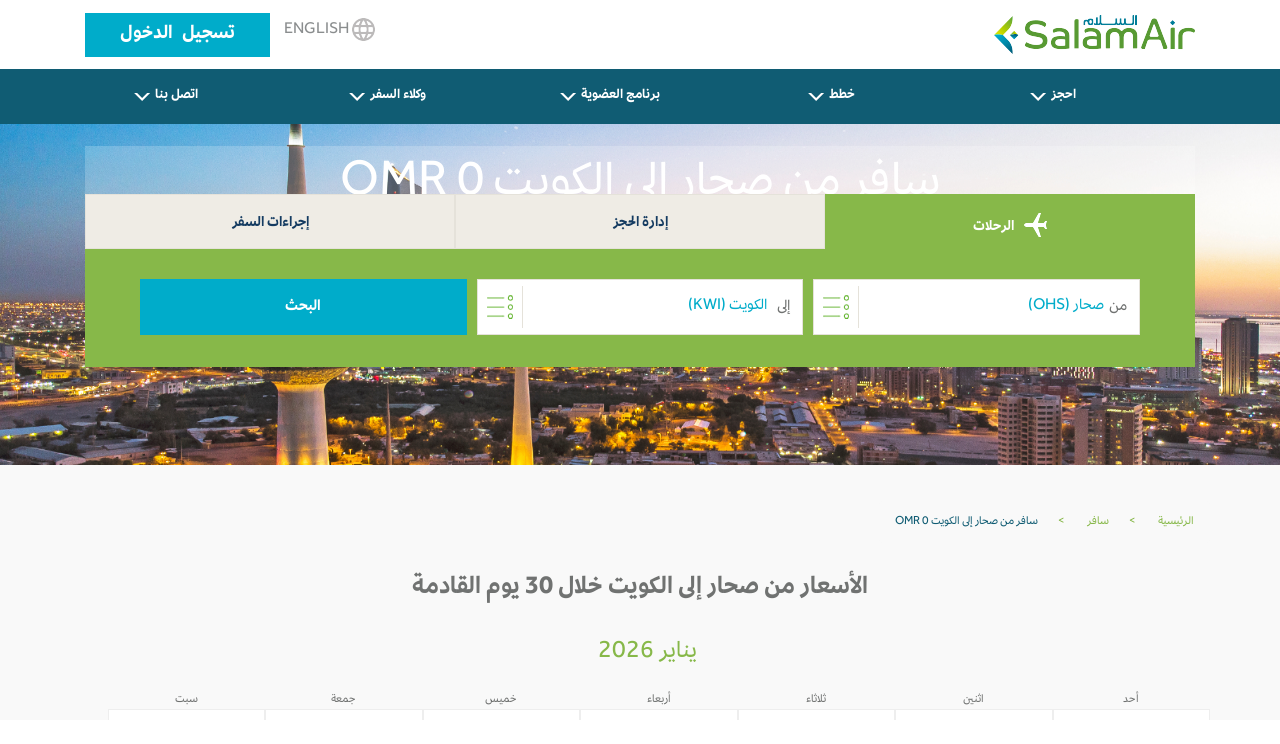

--- FILE ---
content_type: text/html; charset=utf-8
request_url: https://www.salamair.com/ar/flights/flights-from-suhar-to-kuwait
body_size: 14271
content:

<!DOCTYPE html>
<!--Opening HTML tag-->
<html lang="ar" dir="rtl">

<head>
<script src="/media/plg_n3tcookieconsent/js/n3tconsentmanager.min.js?16950e6cbc7f67c47f52950284d29799"></script>
<script>					  initN3tConsentManager({
	      cookie_name: "n3t_cc",
	      	      cookies: [{"name":"from_destination","is_regex":false,"category":"unknown","required":false},{"name":"_schn1","is_regex":false,"category":"unknown","required":false},{"name":"_screload","is_regex":false,"category":"unknown","required":false},{"name":"_ScCbts","is_regex":false,"category":"unknown","required":false},{"name":"_ga","is_regex":false,"category":"analytics","required":false},{"name":"_gid","is_regex":false,"category":"analytics","required":false},{"name":"^_ga_","is_regex":true,"category":"analytics","required":false},{"name":"_gcl_au","is_regex":false,"category":"marketing","required":false},{"name":"_fbp","is_regex":false,"category":"marketing","required":false},{"name":"_scid_r","is_regex":false,"category":"marketing","required":false},{"name":"_scid","is_regex":false,"category":"marketing","required":false},{"name":"_hjTLDTest","is_regex":false,"category":"functional","required":true},{"name":"^_hjSessionUser_","is_regex":true,"category":"functional","required":true},{"name":"n3t_cc","is_regex":false,"category":"functional","required":true},{"name":"^_hjSession_","is_regex":true,"category":"functional","required":true}],
    options: {"cookie_expiration":30,"use_rfc_cookie":true,"force_consent":true,"current_lang":"default","autoclear_cookies":true,"remove_cookie_tables":true,"hide_from_bots":true,"gui_options":{"consent_modal":{"layout":"box","position":"bottom right","transition":"slide","swap_buttons":true},"settings_modal":{"layout":"bar","position":"right","transition":"slide"}},"languages":{"default":{"consent_modal":{"title":"We use cookies","description":"This website uses essential cookies to ensure its proper operation and tracking cookies to understand how you interact with it. The latter will be set only upon approval. <br\/><a aria-label='Customize settings' class='cc-link' data-cc='c-settings'>Customize settings<\/a>","revision_message":"<br\/><br\/>Sorry to bother you again, but our terms have changed.","primary_btn":{"text":"Accept all","role":"accept_all"}},"settings_modal":{"title":"Cookie preferences","save_settings_btn":"Save settings","accept_all_btn":"Accept all","close_btn_label":"Close","cookie_table_headers":[{"name":"Name"},{"description":"Description"}],"blocks":[{"title":"Analytical cookies","description":"These cookies collect information about how you use the website, which pages you visited and which links you clicked on. All of the data is anonymized and cannot be used to identify you.","toggle":{"value":"analytics","enabled":false,"readonly":false},"cookie_table":[{"name":"_ga","description":"ID used to identify users","is_regex":false},{"name":"_gid","description":"ID used to identify users for 24 hours after last activity","is_regex":false},{"name":"^_ga_","description":"ID used to identify users","is_regex":true}]},{"title":"Marketing cookies","description":"These cookies are used to make advertising messages more relevant to you. They prevent the same ad from continuously reappearing, ensure that ads are properly displayed for advertisers, and in some cases select advertisements that are based on your interests.","toggle":{"value":"marketing","enabled":false,"readonly":false},"cookie_table":[{"name":"_gcl_au","description":"Used by Google AdSense for experimenting with advertisement efficiency across websites using their services.","is_regex":false},{"name":"_fbp","description":"Used by Facebook to deliver a series of advertisement products such as real time bidding from third party advertisers","is_regex":false},{"name":"_scid_r","description":"Sets a unique ID for the visitor, that allows third party advertisers to target the visitor with relevant advertisement. This pairing service is provided by third party advertisement hubs, which facilitates real-time bidding for advertisers.","is_regex":false},{"name":"_scid","description":"Used to help identify a visitor.","is_regex":false}]},{"title":"Strictly necessary cookies","description":"These cookies are essential for the proper functioning of this website. Without these cookies, this website would not work properly.","toggle":{"value":"functional","enabled":true,"readonly":true},"cookie_table":[{"name":"_hjTLDTest","description":"When the Hotjar script executes we try to determine the most generic cookie path we should use, instead of the page hostname. This is done so that cookies can be shared across subdomains (where applicable). To determine this, we try to store the _hjTLDTest cookie for different URL substring alternatives until it fails. After this check, the cookie is removed.","is_regex":false},{"name":"^_hjSessionUser_","description":"Hotjar cookie that is set when a user first lands on a page with the Hotjar script. It is used to persist the Hotjar User ID, unique to that site on the browser. This ensures that behavior in subsequent visits to the same site will be attributed to the same user ID.","is_regex":true},{"name":"n3t_cc","description":"This cookie holds user cookies consent info.","is_regex":false},{"name":"^_hjSession_","description":"A cookie that holds the current session data. This ensues that subsequent requests within the session window will be attributed to the same Hotjar session.","is_regex":true}]}]}}}},
    unknown_cookies: "settings",
	  	      log_user_preferences_url: "\/ar\/component\/ajax\/?group=system&format=json&plugin=N3tCookieConsentLogConsent",
	    });
</script>

	        <!-- Google Analytics -->
        <script>
            (function(i,s,o,g,r,a,m){i['GoogleAnalyticsObject']=r;i[r]=i[r]||function(){
                (i[r].q=i[r].q||[]).push(arguments)},i[r].l=1*new Date();a=s.createElement(o),
                m=s.getElementsByTagName(o)[0];a.async=1;a.src=g;m.parentNode.insertBefore(a,m)
            })(window,document,'script','//www.google-analytics.com/analytics.js','ga');

            ga('create', '', 'auto');
            ga('create', '', {'name':'b'});
            ga('send', 'pageview');
            ga('b.send', 'pageview');
        </script>
        <!-- End Google Analytics -->
			        <!-- Google Tag Manager -->
        <script>(function(w,d,s,l,i){w[l]=w[l]||[];w[l].push({'gtm.start':
                    new Date().getTime(),event:'gtm.js'});var f=d.getElementsByTagName(s)[0],
                j=d.createElement(s),dl=l!='dataLayer'?'&l='+l:'';j.async=true;j.src=
                'https://www.googletagmanager.com/gtm.js?id='+i+dl;f.parentNode.insertBefore(j,f);
            })(window,document,'script','dataLayer','GTM-N6WCRKB');</script>
        <!-- End Google Tag Manager -->
		    <meta charset="UTF-8" />
    <meta name="author" content="Salamair">
    <meta name="viewport" content="width=device-width, initial-scale=1.0">
	        <!-- Start SmartBanner configuration -->
        <meta name="smartbanner:title" content="Salamair App">
        <meta name="smartbanner:author" content="Salamair">
        <meta name="smartbanner:price" content="FREE">
        <meta name="smartbanner:price-suffix-apple" content=" - On the App Store">
        <meta name="smartbanner:price-suffix-google" content=" - In Google Play">
        <meta name="smartbanner:icon-apple" content="https://salamair.com/images/favicon-32x32-ios.png">
        <meta name="smartbanner:icon-google" content="https://salamair.com/images/favicon-32x32-android.png">
        <meta name="smartbanner:button" content="View">
        <meta name="smartbanner:button-url-apple" content="https://apps.apple.com/us/app/salamair/id1479817103">
        <meta name="smartbanner:button-url-google" content="https://play.google.com/store/apps/details?id=com.salamair.salamairandroidapp">
        <meta name="smartbanner:enabled-platforms" content="android,ios">
        <meta name="smartbanner:close-label" content="Close this banner">
        <!-- End SmartBanner configuration -->
		    <meta http-equiv="X-UA-Compatible" content="ie=edge" />
			    <title>صحار (OHS) إلى الكويت (KWI) رحلات OMR 0</title>		    <meta name="description" content=" رحلات من صحار إلى الكويت باسعار تبدأ من OMR 0 رحلات من صحار إلى الكويت احجز تذكرتك الان على طيران السلام " />		    <meta name="robots" content="index, follow"/>            <link rel="canonical" href="https://www.salamair.com/ar/flights/flights-from-suhar-to-kuwait">
            <link rel="alternate" hrefLang="en" href="https://www.salamair.com/en/flights/flights-from-suhar-to-kuwait"/>
            <link rel="alternate" hrefLang="ar" href="https://www.salamair.com/ar/flights/flights-from-suhar-to-kuwait"/>
			
	    <meta property="og:type" content="website" />
	            <meta property="og:title" content="صحار (OHS) إلى الكويت (KWI) رحلات OMR 0"/>
            <meta property="og:description" content="Best Fares from صحار (OHS) To الكويت (KWI) Flights from OMR 0"/>
			<meta name="twitter:image" content="https://www.salamair.com/images/logo.jpg"><meta property="og:image" content="https://www.salamair.com/images/logo.jpg"><meta property="og:image:width" content="222"><meta property="og:image:height" content="91">	        <meta property="og:url" content="https://www.salamair.com/ar/flights/flights-from-suhar-to-kuwait">
            <meta property="og:site_name" content="salamair.com"/>
    <meta property="og:locale" content="ar-aa" />
    <meta property="fb:admins" content="salamair.com"/>

    <meta name="twitter:card" content="summary_large_image"/>
	        <meta name="twitter:title" content="صحار (OHS) إلى الكويت (KWI) رحلات OMR 0"/>
        <meta name="twitter:description" content="Best Fares from صحار (OHS) To الكويت (KWI) Flights from OMR 0"/>
        	<meta name="twitter:image" content="https://www.salamair.com/images/logo.jpg">    <meta name="twitter:site" content="@SalamAir"/>
    <meta name="twitter:creator" content="@SalamAir"/>

    <meta http-equiv="content-language" content="ar"/>

	        <meta name="google-site-verification" content="t4rB_E4uCXxmVSzMljFxv7LaMR4YGTliOlmtr-4G53U" />
		    <script src="https://ajax.googleapis.com/ajax/libs/jquery/1.12.4/jquery.min.js"></script>
    <meta http-equiv="content-type" content="text/html; charset=utf-8" />
	<meta name="author" content="LOO Admin" />
	<link href="/templates/salamair/favicon.ico" rel="shortcut icon" type="image/vnd.microsoft.icon" />
	<link href="/media/mod_languages/css/template.css?16950e6cbc7f67c47f52950284d29799" rel="stylesheet" type="text/css" />
	<link href="/media/plg_n3tcookieconsent/css/n3tconsentmanager.min.css?16950e6cbc7f67c47f52950284d29799" rel="stylesheet" type="text/css" />
	<style type="text/css">
:root {
    --cc-overlay-bg: rgba(0, 0, 0, 0.65);
  }

	</style>
	<script src="/media/plg_n3tcookieconsent/js/cookieconsent.min.js?16950e6cbc7f67c47f52950284d29799" defer="defer" type="text/javascript"></script>
	<script src="/libraries/quix/assets/js/wow.js" type="text/javascript"></script>
	<script type="text/javascript">
new WOW().init();
	</script>

			
    <link href="/templates/salamair/favicon.ico" rel="shortcut icon" type="image/vnd.microsoft.icon" />

		
	
    <!-- Header Scripts -->
    <script>
				        var cmsIBEurl = 'https://booking.salamair.com/ar/search?';
        var JSONAPI = '0';
        var cmsAPIcall = 'https://api.salamair.com/api/resources/routes';
        var cmsJSONcallAR = '/images/json/com_compact_search/routes/ar_routes.json';
        var cmsJSONcallEN = '/images/json/com_compact_search/routes/en_routes.json';
        var cmsAPIcallsession = 'https://api.salamair.com/api/session';
        var cstab1originDefault = '';
        var cstab1destinationDefault = '';
        var cultureRoutes = 'ar-OM';
    </script>

    <link rel="stylesheet" href="/templates/salamair/assets/css/libs.css" type="text/css" />
    <link rel="stylesheet" href="/templates/salamair/assets/css/common.css" type="text/css" />
    <link rel="stylesheet" href="/templates/salamair/assets/css/jquery.smartbanner.css" type="text/css" />
    <link rel="stylesheet" href="/templates/salamair/assets/css/breaking-news-ticker.min.css" type="text/css" />
    <link rel="stylesheet" href="/templates/salamair/assets/css/custom.css" type="text/css" />
    <link rel="stylesheet" href="/templates/salamair/assets/css/select2.min.css" type="text/css" />
    <script defer src="/templates/salamair/assets/js/jquery.smartbanner.js?3"></script>
</head>
<body class="arabic aliasmenu-flights">
    <!-- Google Tag Manager (noscript) -->
    <noscript><iframe src="https://www.googletagmanager.com/ns.html?id=GTM-N6WCRKB"
                      height="0" width="0" style="display:none;visibility:hidden"></iframe></noscript>
    <!-- End Google Tag Manager (noscript) -->

<header>
        <div class="container">
        <div class="row">
            <div class="col-4">
                                <a href="/ar/"><span class="icon logo-main"></span></a>
                <h1>SalamAir</h1>
            </div>
            <div class="col-8 btns-container d-none d-md-block">
                                                    
									<a class="btn btn-lang" href="/en/flights"><span class="icon globe"></span>
							English						</a>
			

                                                    <a class="btn btn-login" style="word-spacing: 5px; text-transform: none; font-size: 20px; line-height: 44px; padding: 0 35px; height: auto;" href="https://booking.salamair.com/en/member" target="_blank" rel="noopener noreferrer">تسجيل الدخول</a>
                            </div>
            <div class="col-8 btns-container d-block d-md-none">
                                    
									<a class="btn btn-lang" href="/en/flights"><span class="icon globe"></span>
							English						</a>
			

                                <div class="menu-toggle">
                    <input type="checkbox" id="mNav" autocomplete="off">
                    <label for="mNav" class="btn-menu"><span></span></label>
                </div>
            </div>
        </div>
    </div>
</header>
    <nav class="d-none d-md-block">
	<div class="container">
		<ul class="list-inline row  mod-list">
			<li class="item-287 deeper parent nav-item list-inline-item col"><a class="btn" href="#" >احجز<span class="chevron-arrow"></span></a><ul class="sub-nav list-unstyled"><li class="item-288"><a href="https://booking.salamair.com/en/search" >احجز رحلتك<span class="chevron-arrow"></span></a></li><li class="item-304"><a href="/ar/book/select-a-seat" > اختر مقعدك</a></li><li class="item-718"><a href="/ar/book/book-extra-seat" >احجز مقعد إضافي</a></li><li class="item-289"><a href="/ar/book/book-meal" >اختر وجبتك</a></li><li class="item-290"><a href="/ar/book/book-baggage" >امتعة إضافية</a></li><li class="item-728"><a href="/ar/book/travel-insurance" >تأمين السفر </a></li><li class="item-984"><a href="/ar/book/express-bag" >حقيبة إكسبريس</a></li><li class="item-983"><a href="/ar/book/priority" >خدمة الأولوية</a></li><li class="item-982"><a href="/ar/book/online-check-in" >بيانات تسجيل الوصول</a></li><li class="item-1002"><a href="/ar/book/hold-fare" >حفظ الحجز</a></li><li class="item-1009"><a href="https://www.booking.com/index.html?aid=1212416&amp;label=hp_navtab" target="_blank" >احجز فندقً<span class="chevron-arrow"></span></a></li><li class="item-1010"><a href="https://www.booking.com/cars/index.html?aid=1212416&amp;label=pagenavtab" target="_blank" >استئجار سيارة<span class="chevron-arrow"></span></a></li><li class="item-1016"><a href="/ar/book/whatsapp-service" >خدمة الواتساب</a></li><li class="item-1066"><a href="/ar/book/lounge-service" >خدمة الصالة</a></li></ul></li><li class="item-294 deeper parent nav-item list-inline-item col"><a class="btn" href="#" >خطط<span class="chevron-arrow"></span></a><ul class="sub-nav list-unstyled"><li class="item-303"><a href="/ar/plan/our-destinations" >وُجهاتنا</a></li><li class="item-295"><a href="/ar/plan/our-network" >شبكتنا</a></li><li class="item-296"><a href="/ar/plan/baggage-information" >معلومات الأمتعة</a></li><li class="item-815"><a href="/ar/plan/dangerous-goods" >المواد المحظورة</a></li><li class="item-298"><a href="/ar/plan/payment-options" >خيارات الدفع</a></li><li class="item-299"><a href="/ar/plan/special-services" >خدمات خاصة</a></li><li class="item-300"><a href="/ar/plan/airport-information" >معلومات المطار</a></li><li class="item-981"><a href="/ar/plan/fares-bundles" >الأسعار والباقات</a></li><li class="item-465"><a href="/ar/plan/flight-schedule" >جدول الرحلات</a></li><li class="item-1023"><a href="/ar/plan/hotel-stays" >الفنادق</a></li></ul></li><li class="item-302 deeper parent nav-item list-inline-item col"><a class="btn" href="#" >برنامج العضوية<span class="chevron-arrow"></span></a><ul class="sub-nav list-unstyled"><li class="item-1054"><a href="https://movemore.salamair.com/ar-om/ov/subscriptions" target="_blank" >برنامج العضوية<span class="chevron-arrow"></span></a></li></ul></li><li class="item-324 deeper parent nav-item list-inline-item col"><a class="btn" href="#" >وكلاء السفر<span class="chevron-arrow"></span></a><ul class="sub-nav list-unstyled"><li class="item-327"><a href="https://booking.salamair.com/agent" >وكلاء السفر<span class="chevron-arrow"></span></a></li><li class="item-1032"><a href="/ar/subscribe/gds-booking-policy-guidelines" >إرشادات وسياسة الحجز عبر نظام التوزيع العالمي</a></li></ul></li><li class="item-318 deeper parent nav-item list-inline-item col"><a class="btn" href="#" >اتصل بنا<span class="chevron-arrow"></span></a><ul class="sub-nav list-unstyled"><li class="item-321"><a href="/ar/contact-us/feedback" >الملاحظات</a></li><li class="item-319"><a href="/ar/contact-us/call-centre" >مركز الاتصال</a></li><li class="item-322"><a href="/ar/contact-us/faq" >الأسئلة الشائعة</a></li><li class="item-675"><a href="/ar/contact-us/advertise-with-us" >أعلن معنا</a></li><li class="item-720"><a href="/ar/contact-us/charter-flights" >الرحلات المستأجرة</a></li></ul></li>		</ul>
	</div>
</nav>


<script>
    var cstab1originDefault = 'OHS';
    var cstab1destinationDefault = 'KWI';
</script>
<div id="content" class="internal-search">
    <div class="hero d-none d-md-block internal-banner">
        <div class="banner-container">
            <img src="/images/DestBanners2025/Kuwait.png" alt="Internal Image" />
        </div>
    </div>
    <div class="d-none d-md-block text-internal-banner">
        <div style="background-color: rgba(255, 255, 255, 0.2);padding-top: 10px;padding-bottom: 10px;width: 100%;max-width: 1110px;" class="container">

			            <h1>سافر من صحار إلى الكويت OMR 0</h1>
        </div>
    </div>
	        <div class="container search">
            <div class="tabs d-md-block tabs-salam">
                <div class="row">
											                            <div class="col active cstab1">
                                <a onclick="ga('send', 'event', 'Booking Compact Search', 'Booking Compact Search Tabs Clicks', 'Tab الرحلات');" href="#flights" class="tab-nav-salam"><span class="icon plane"></span>
									الرحلات                                </a>
                            </div>
																						                            <div class="col cstab2">
                                <a onclick="ga('send', 'event', 'Booking Compact Search', 'Booking Compact Search Tabs Clicks', 'Tab إدارة الحجز');" href="#mmb" class="tab-nav-salam">
									إدارة الحجز                                </a>
                            </div>
																						                            <div class="col cstab3">
                                <a onclick="ga('send', 'event', 'Booking Compact Search', 'Booking Compact Search Tabs Clicks', 'Tab إجراءات السفر');" href="#wci" class="tab-nav-salam">
									إجراءات السفر                                </a>
                            </div>
																					                </div>
            </div>
							                    <div class="row">
                        <div class="overlayDatePickers"></div>
                        <div id="flights" class="col-12 search-form p-top-30 p-btm-30 tab-bar-salam">
                            <div id="close-search-btn" class="text-center d-none">
                                <a href="javascript:return none;">X<br />أغلق</a>
                            </div>
                            <div class="mobile-search-title">
                                <h3><span class="icon plane"></span>إحجز رحلتك</h3>
                            </div>
                            <form id="search-form">
                                <input type="hidden" id="origin" name="origin" autocomplete="off" value="OHS">
                                <input type="hidden" id="destination" name="destination" autocomplete="off" value="KWI">
                                <div class="compact-search">
                                    <div id="trip-type-container" class="form-row d-block d-md-none">
                                        <div class="col">
                                            <div class="form-check form-check-inline">
                                                <label>
													ذهاب وإياب                                                    <input type="radio" checked="checked" name="tripType" value="round" />
                                                    <span class="checkmark"></span>
                                                </label>
                                            </div>
                                            <div class="form-check form-check-inline">
                                                <label>
													رحلة الذهاب                                                    <input type="radio" name="tripType" value="oneway" />
                                                    <span class="checkmark"></span>
                                                </label>
                                            </div>
											                                                <div class="form-check form-check-inline">
                                                    <a href="https://booking.salamair.com/en/search?tripType=multi" target="_blank">
                                                        <label>
															وجهات متعددة                                                            <span class="checkmark"></span>
                                                        </label>
                                                    </a>
                                                </div>
											                                        </div>
                                    </div>
                                    <div class="form-row">
                                        <div class="col col-12 col-md-6 col-lg-4 input-container">
                                            <input id="txtOriginFull" type="text" class="select-field autocomplete form-control" placeholder="" name="txtOriginFull" autocomplete="off" />
                                            <label for="txtOriginFull">
                                                <span class="label">من</span>
                                                <span class="icon list"></span>
                                            </label>
                                            <div class="select-dropdown datepicker"></div>
                                        </div>
                                        <div class="col col-12 col-md-6 col-lg-4 input-container">
                                            <input id="txtDestinationFull" type="text" class="select-field autocomplete form-control" placeholder="" name="txtDestinationFull" autocomplete="off" />
                                            <label for="txtDestinationFull">
                                                <span class="label">إلى</span>
                                                <span class="icon list"></span>
                                            </label>
                                            <div class="select-dropdown destinationpicker"></div>
                                        </div>
                                        <div class='detinationBox'>
                                            <div style="height:40px;background-color: #9fc66e;color: white;font-weight: bold;">
                                                <div class="equiscloseroutes" id="cityLabel"></div>
                                                <div class="barraarribaroutes"><span>&#x2715;</span></div>
                                            </div>
                                            <div class='fromField'>من<label id="fromText"></label></div>
                                            <div class='toField'>إلى<label id="toText"></label></div>
                                        </div>
                                        <div class="col col-12 col-md-6 col-lg-3 d-block d-md-none hidden input-container">
                                            <input id="datepicker" type="text" class="form-control" placeholder="تاريخ المغادرة" name="datepicker" autocomplete="off" readonly />
                                            <div class="hiderPickerFrom"></div>
                                            <label for="datepicker"><span class="icon calendar"></span></label>
                                        </div>
                                        <div class="col col-12 col-md-6 col-lg-3 d-block d-md-none hidden input-container">
                                            <input id="datepicker2" type="text" class="form-control" placeholder="تاريخ العودة" name="datepicker2" autocomplete="off" readonly />
                                            <div class="hiderPickerTo"></div>
                                            <label for="datepicker2"><span class="icon calendar"></span></label>
                                        </div>
                                        <div class="col col-12 col-md-6 col-lg-3 d-block d-md-none hidden input-container">
                                            <input id="passengers" type="text" name="passengers" class="select-field form-control" placeholder="Passengers" value="1 بالغ" autocomplete="off" readonly />
                                            <label for="passengers"><span class="icon arrow"></span></label>
                                            <div class='passengerBox'>
                                                <div class="passengerBoxHeader">
													                                                    <div class="equiscloseroutes">حدد الركاب</div>
                                                    <div class="barraarribaroutes" id="passengerClose"><span>&#x2715;</span></div>
                                                </div>
                                                <div class="passengerBoxBody passengerBoxBodyFull">
                                                    <div id="adults-input" class="number-input row">
                                                        <div class="col">
                                                            <label for="adult">
																بالغ                                                                <span style="display: block;line-height: 15px;font-size: 10px;">12 + سنوات</span>
                                                            </label>
                                                        </div>
                                                        <div class="col col-5">
                                                            <button class="decrement disabled"></button>
                                                            <button class="increment"></button>
                                                            <input readonly="readonly" id="adult" class="quantity" min="0" max="9" name="adult" value="1" type="number" autocomplete="off" style="background: white;" />
                                                        </div>
                                                    </div>
                                                    <div id="children-input" class="number-input row">
                                                        <div class="col">
                                                            <label for="child">
																طفل                                                                <span style="display: block;line-height: 15px;font-size: 10px;">2-12 سنة</span>
                                                            </label>
                                                        </div>
                                                        <div class="col col-5">
                                                            <button class="decrement disabled"></button>
                                                            <button class="increment"></button>
                                                            <input readonly="readonly" id="child" class="quantity" min="0" name="child" value="0" type="number" autocomplete="off" style="background: white;" />
                                                        </div>
                                                    </div>
                                                    <div id="infants-input" class="number-input row">
                                                        <div class="col">
                                                            <label for="infant">
																رضيع                                                                <span style="display: block;line-height: 15px;font-size: 10px;">تحت السنتين</span>
                                                            </label>
                                                        </div>
                                                        <div class="col col-5">
                                                            <button class="decrement disabled"></button>
                                                            <button class="increment"></button>
                                                            <input readonly="readonly" id="infant" class="quantity" min="0" name="infant" value="0" type="number" autocomplete="off" style="background: white;" />
                                                        </div>
                                                    </div>
													                                                        <div id="extra-input" class="number-input row">
                                                            <div class="col">
                                                                <label for="extra">
																	إضافي                                                                    <span style="display: block;line-height: 15px;font-size: 10px;">مقعد إضافي</span>
																	<a href="#" data-toggle="modal" data-target="#myModal"><span style="display: block;line-height: 15px;font-size: 10px;text-decoration: underline;color: red;font-weight: bold;">معلومات</span></a>                                                                </label>
                                                            </div>
                                                            <div class="col col-5">
                                                                <button class="decrement disabled"></button>
                                                                <button class="increment"></button>
                                                                <input readonly="readonly" id="extra" class="quantity" min="0" name="extra" value="0" type="number" autocomplete="off" style="background: white;" />
                                                            </div>
                                                        </div>
													                                                    <div class="passengerBoxFooter">
														                                                        <button type="button" style="line-height: 56px;font-size: 1rem;margin-top: 15px;" class="btn-search" id="confirmPassenger">تأكيد</button>
                                                    </div>
                                                    <div></div>
                                                </div>
                                            </div>
                                        </div>
                                        <div class="col col-12 col-md-6 col-lg-3 d-block d-md-none hidden">
											                                            <input id="promo" type="text" class="form-control" name="promo" placeholder="كوبون الخصم" autocomplete="off" />
                                            <label id="laomani"><input id="omanis" type="checkbox" name="omani" onclick="checkOmamis()"> سعر المواطنين العمانيين الخاص</label>
                                        </div>
                                        <div class="col col-12 col-lg-6 d-block d-md-none hidden">
                                            <input type="submit" value="البحث" />
                                        </div>
                                        <div id="show-form-container" class="col col-12 col-lg-4 d-none d-md-block">
                                            <a href="javascript:return none;" class="btn btn-search">البحث</a>
                                        </div>
                                    </div>
                                    <div class='dateFiledBox'>
                                        <div style="height:40px;background-color: #9fc66e;color: white;font-weight: bold;">
                                            <div class="equisclosecalendar" id="dateLabel"></div>
                                            <div class="barraarribacalendar"><span>&#x2715;</span></div>
                                        </div>
                                        <div class='fromDateField' style="">تاريخ المغادرة<label id="fromDateText"></label></div>
                                        <div class='toDateField' style="">تاريخ العودة<label id="toDateText"></label></div>
                                    </div>
                                </div>
                            </form>
                        </div>
													                                <div id="mmb" class="col-12 search-form p-top-30 p-btm-30 tab-bar-salam" style="display:none">
                                    <div class="mobile-search-title">
                                        <h3>إدارة الحجز</h3>
                                    </div>
                                    <form id="search-form" method="GET" action="https://booking.salamair.com/en/mmb">
                                        <div class="form-row">
                                            <div class="col col-12 col-md-6 col-lg-5 input-container">
                                                <input maxlength="6" oninput="this.value = this.value.replace(/[^a-zA-Z0-9]/g, '').toUpperCase();" type="text" class="form-control only-text-ni-icon upperc" placeholder="رقم الحجز" autocomplete="off" name="pnr" />
                                            </div>
                                            <div class="col col-12 col-md-6 col-lg-5 input-container">
                                                <input onkeyup="this.value = this.value.toUpperCase();" type="text" class="form-control only-text-ni-icon upperc" placeholder="الإسم الأخير" autocomplete="off" name="lastName" />
                                            </div>
                                            <div class="col col-12 col-lg-2 d-md-block">
                                                <input type="submit" value="البحث" />
                                            </div>
                                        </div>
                                    </form>
                                </div>
																										                                <div id="wci" class="col-12 search-form p-top-30 p-btm-30 tab-bar-salam" style="display:none">
                                    <div class="mobile-search-title">
                                        <h3>إجراءات السفر</h3>
                                    </div>
                                    <form id="search-form" method="GET" action="https://booking.salamair.com/en/wci">
                                        <div class="form-row">
                                            <div class="col col-12 col-md-6 col-lg-5 input-container">
                                                <input maxlength="6" oninput="this.value = this.value.replace(/[^a-zA-Z0-9]/g, '').toUpperCase();" type="text" class="form-control only-text-ni-icon upperc" placeholder="رقم الحجز" autocomplete="off" name="pnr" />
                                            </div>
                                            <div class="col col-12 col-md-6 col-lg-5 input-container">
                                                <input onkeyup="this.value = this.value.toUpperCase();" type="text" class="form-control only-text-ni-icon upperc" placeholder="الإسم الأخير" autocomplete="off" name="lastName" />
                                            </div>
                                            <div class="col col-12 col-lg-2 d-md-block">
                                                <input type="submit" value="البحث" />
                                            </div>
                                        </div>
                                    </form>
                                </div>
													                    </div>
							        </div>
			</div>
<div class="calendars">
    <div class="container main-container-internal why-destination">
        <div class="row">
            <div aria-label="breadcrumbs" role="navigation">
                <ul style="margin-top: 0px;background-color: #f9f9f9;" itemscope="" itemtype="https://schema.org/BreadcrumbList" class="container breadcrumb">
                    <li class="active">
                        <span class="divider icon-location"></span>
                    </li>
                    <li itemprop="itemListElement" itemscope="" itemtype="https://schema.org/ListItem">
                        <a style="color: rgba(135, 184, 73, 1);text-decoration: none;" itemprop="item" href="/ar/" class="pathway"><span style="color: rgba(135, 184, 73, 1);text-decoration: none;" itemprop="name">الرئيسية</span></a>
                        <span style="margin-left: 20px;margin-right: 20px;color: #81b43f;" class="divider">
                            &gt;
                    </span>
                        <meta itemprop="position" content="1">
                    </li>
                    <li itemprop="itemListElement" itemscope="" itemtype="https://schema.org/ListItem">
                        <a style="color: rgba(135, 184, 73, 1);text-decoration: none;" itemprop="item" href="/ar/flights" class="pathway"><span style="color: rgba(135, 184, 73, 1);text-decoration: none;" itemprop="name">سافر</span></a>

                        <span style="margin-left: 20px;margin-right: 20px;color: #81b43f;" class="divider">
                            &gt;
                    </span>
                        <meta itemprop="position" content="2">
                    </li>
                    <li itemprop="itemListElement" itemscope="" itemtype="https://schema.org/ListItem" class="active">
                    <span style="color: #105c73;text-decoration: none;" itemprop="name">
                        سافر من صحار إلى الكويت OMR 0                    </span>
                        <meta itemprop="position" content="3">
                    </li>
                </ul>
            </div>
        </div>
        <div class="row">
			
            <div class="col-12 calendar-deals">
                <h2>الأسعار من صحار إلى الكويت خلال 30 يوم القادمة </h2>
                <div class="grid-calendar calendar1">
                    <div class="calendar-month-title">
						يناير 2026                    </div>
                    <div class="row calendar-week-header">
                        <div class="col-xs-1 grid-cell"><span>أحد</span></div>
                        <div class="col-xs-1 grid-cell"><span>اثنين</span></div>
                        <div class="col-xs-1 grid-cell"><span>ثلاثاء</span></div>
                        <div class="col-xs-1 grid-cell"><span>أربعاء</span></div>
                        <div class="col-xs-1 grid-cell"><span>خميس</span></div>
                        <div class="col-xs-1 grid-cell"><span>جمعة</span></div>
                        <div class="col-xs-1 grid-cell"><span>سبت</span></div>
                    </div>
					<div class="row calendar-week"><div class="col-xs-1 grid-cell"><div class="calendar-day-text"><span>18</span></div><div class="calendar-day-price"><span class="price-low-no">-</span></div></div><div class="col-xs-1 grid-cell"><div class="calendar-day-text"><span>19</span></div><div class="calendar-day-price"><span class="price-low-no">-</span></div></div><div class="col-xs-1 grid-cell"><div class="calendar-day-text"><span>20</span></div><div class="calendar-day-price"><span class="price-low-no">-</span></div></div><div class="col-xs-1 grid-cell"><div class="calendar-day-text"><span>21</span></div><div class="calendar-day-price"><span class="price-low-no">-</span></div></div><div class="col-xs-1 grid-cell"><div class="calendar-day-text"><span>22</span></div><div class="calendar-day-price"><span class="price-low-no">-</span></div></div><div class="col-xs-1 grid-cell"><div class="calendar-day-text"><span>23</span></div><div class="calendar-day-price"><span class="price-low-no">-</span></div></div><div class="col-xs-1 grid-cell"><div class="calendar-day-text"><span>24</span></div><div class="calendar-day-price"><span class="price-low-no">-</span></div></div></div><div class="row calendar-week"><div class="col-xs-1 grid-cell"><div class="calendar-day-text"><span>25</span></div><div class="calendar-day-price"><span class="price-low-no">-</span></div></div><div class="col-xs-1 grid-cell"><div class="calendar-day-text"><span>26</span></div><div class="calendar-day-price"><span class="price-low-no">-</span></div></div><div class="col-xs-1 grid-cell"><div class="calendar-day-text"><span>27</span></div><div class="calendar-day-price"><span class="price-low-no">-</span></div></div><div class="col-xs-1 grid-cell"><div class="calendar-day-text"><span>28</span></div><div class="calendar-day-price"><span class="price-low-no">-</span></div></div><div class="col-xs-1 grid-cell"><div class="calendar-day-text"><span>29</span></div><div class="calendar-day-price"><span class="price-low-no">-</span></div></div><div class="col-xs-1 grid-cell"><div class="calendar-day-text"><span>30</span></div><div class="calendar-day-price"><span class="price-low-no">-</span></div></div><div class="col-xs-1 grid-cell"><div class="calendar-day-text"><span>31</span></div><div class="calendar-day-price"><span class="price-low-no">-</span></div></div></div>                </div>
                <hr>

				
				                <hr class="hr2">
                <div class="warningfares">*الأسعار المعروضة هي أسعار مؤقتة تم جمعها خلال آخر 48 ساعة وقد لا تكون متاحة وقت الحجز</div>
            </div>
        </div>
    </div>
</div>
<div class="popularrow">
    <div class="container">
        <div class="row">
	        	        	                        <div class="row">
                    <div class="col-12 popular-flights" style="margin-top: 15px;">
                        <h3 style="text-align: center;">الرحلات الجوية الأكثر شعبية من الكويت</h3>
                        <ul>
					        					        						        						                                            <li class="col-lg-4 col-md-6 col-sm-12">
                                        <a class="link link--arrowed" href="/ar/flights/flights-from-kuwait-to-muscat"><span>سافر من الكويت إلى Muscat</span>
                                            <svg class="arrow-icon" xmlns="http://www.w3.org/2000/svg" width="32" height="32" viewBox="0 0 32 32">
                                                <g fill="none" stroke="rgba(135, 184, 73, 1)" stroke-width="1.5" stroke-linejoin="round" stroke-miterlimit="10">
                                                    <circle class="arrow-icon--circle" cx="16" cy="16" r="15.12"></circle>
                                                    <path class="arrow-icon--arrow" d="M16.14 9.93L22.21 16l-6.07 6.07M8.23 16h13.98"></path>
                                                </g>
                                            </svg>
                                        </a>
                                    </li>
						        					        						        						                                            <li class="col-lg-4 col-md-6 col-sm-12">
                                        <a class="link link--arrowed" href="/ar/flights/flights-from-kuwait-to-dhaka"><span>سافر من الكويت إلى دكا</span>
                                            <svg class="arrow-icon" xmlns="http://www.w3.org/2000/svg" width="32" height="32" viewBox="0 0 32 32">
                                                <g fill="none" stroke="rgba(135, 184, 73, 1)" stroke-width="1.5" stroke-linejoin="round" stroke-miterlimit="10">
                                                    <circle class="arrow-icon--circle" cx="16" cy="16" r="15.12"></circle>
                                                    <path class="arrow-icon--arrow" d="M16.14 9.93L22.21 16l-6.07 6.07M8.23 16h13.98"></path>
                                                </g>
                                            </svg>
                                        </a>
                                    </li>
						        					        						        						                                            <li class="col-lg-4 col-md-6 col-sm-12">
                                        <a class="link link--arrowed" href="/ar/flights/flights-from-kuwait-to-calicut"><span>سافر من الكويت إلى كاليكوت</span>
                                            <svg class="arrow-icon" xmlns="http://www.w3.org/2000/svg" width="32" height="32" viewBox="0 0 32 32">
                                                <g fill="none" stroke="rgba(135, 184, 73, 1)" stroke-width="1.5" stroke-linejoin="round" stroke-miterlimit="10">
                                                    <circle class="arrow-icon--circle" cx="16" cy="16" r="15.12"></circle>
                                                    <path class="arrow-icon--arrow" d="M16.14 9.93L22.21 16l-6.07 6.07M8.23 16h13.98"></path>
                                                </g>
                                            </svg>
                                        </a>
                                    </li>
						        					        						        						                                            <li class="col-lg-4 col-md-6 col-sm-12">
                                        <a class="link link--arrowed" href="/ar/flights/flights-from-kuwait-to-chennai"><span>سافر من الكويت إلى تشيناي</span>
                                            <svg class="arrow-icon" xmlns="http://www.w3.org/2000/svg" width="32" height="32" viewBox="0 0 32 32">
                                                <g fill="none" stroke="rgba(135, 184, 73, 1)" stroke-width="1.5" stroke-linejoin="round" stroke-miterlimit="10">
                                                    <circle class="arrow-icon--circle" cx="16" cy="16" r="15.12"></circle>
                                                    <path class="arrow-icon--arrow" d="M16.14 9.93L22.21 16l-6.07 6.07M8.23 16h13.98"></path>
                                                </g>
                                            </svg>
                                        </a>
                                    </li>
						        					        						        						                                            <li class="col-lg-4 col-md-6 col-sm-12">
                                        <a class="link link--arrowed" href="/ar/flights/flights-from-kuwait-to-bengaluru"><span>سافر من الكويت إلى بنغالور</span>
                                            <svg class="arrow-icon" xmlns="http://www.w3.org/2000/svg" width="32" height="32" viewBox="0 0 32 32">
                                                <g fill="none" stroke="rgba(135, 184, 73, 1)" stroke-width="1.5" stroke-linejoin="round" stroke-miterlimit="10">
                                                    <circle class="arrow-icon--circle" cx="16" cy="16" r="15.12"></circle>
                                                    <path class="arrow-icon--arrow" d="M16.14 9.93L22.21 16l-6.07 6.07M8.23 16h13.98"></path>
                                                </g>
                                            </svg>
                                        </a>
                                    </li>
						        					        						        						                                            <li class="col-lg-4 col-md-6 col-sm-12">
                                        <a class="link link--arrowed" href="/ar/flights/flights-from-kuwait-to-hyderabad"><span>سافر من الكويت إلى حيدراباد</span>
                                            <svg class="arrow-icon" xmlns="http://www.w3.org/2000/svg" width="32" height="32" viewBox="0 0 32 32">
                                                <g fill="none" stroke="rgba(135, 184, 73, 1)" stroke-width="1.5" stroke-linejoin="round" stroke-miterlimit="10">
                                                    <circle class="arrow-icon--circle" cx="16" cy="16" r="15.12"></circle>
                                                    <path class="arrow-icon--arrow" d="M16.14 9.93L22.21 16l-6.07 6.07M8.23 16h13.98"></path>
                                                </g>
                                            </svg>
                                        </a>
                                    </li>
						        					        						        						                                            <li class="col-lg-4 col-md-6 col-sm-12">
                                        <a class="link link--arrowed" href="/ar/flights/flights-from-kuwait-to-sialkot"><span>سافر من الكويت إلى سيالكوت</span>
                                            <svg class="arrow-icon" xmlns="http://www.w3.org/2000/svg" width="32" height="32" viewBox="0 0 32 32">
                                                <g fill="none" stroke="rgba(135, 184, 73, 1)" stroke-width="1.5" stroke-linejoin="round" stroke-miterlimit="10">
                                                    <circle class="arrow-icon--circle" cx="16" cy="16" r="15.12"></circle>
                                                    <path class="arrow-icon--arrow" d="M16.14 9.93L22.21 16l-6.07 6.07M8.23 16h13.98"></path>
                                                </g>
                                            </svg>
                                        </a>
                                    </li>
						        					        						        						                                            <li class="col-lg-4 col-md-6 col-sm-12">
                                        <a class="link link--arrowed" href="/ar/flights/flights-from-kuwait-to-lahore"><span>سافر من الكويت إلى لاهور</span>
                                            <svg class="arrow-icon" xmlns="http://www.w3.org/2000/svg" width="32" height="32" viewBox="0 0 32 32">
                                                <g fill="none" stroke="rgba(135, 184, 73, 1)" stroke-width="1.5" stroke-linejoin="round" stroke-miterlimit="10">
                                                    <circle class="arrow-icon--circle" cx="16" cy="16" r="15.12"></circle>
                                                    <path class="arrow-icon--arrow" d="M16.14 9.93L22.21 16l-6.07 6.07M8.23 16h13.98"></path>
                                                </g>
                                            </svg>
                                        </a>
                                    </li>
						        					        						        						                                            <li class="col-lg-4 col-md-6 col-sm-12">
                                        <a class="link link--arrowed" href="/ar/flights/flights-from-kuwait-to-islamabad"><span>سافر من الكويت إلى اسلام آباد</span>
                                            <svg class="arrow-icon" xmlns="http://www.w3.org/2000/svg" width="32" height="32" viewBox="0 0 32 32">
                                                <g fill="none" stroke="rgba(135, 184, 73, 1)" stroke-width="1.5" stroke-linejoin="round" stroke-miterlimit="10">
                                                    <circle class="arrow-icon--circle" cx="16" cy="16" r="15.12"></circle>
                                                    <path class="arrow-icon--arrow" d="M16.14 9.93L22.21 16l-6.07 6.07M8.23 16h13.98"></path>
                                                </g>
                                            </svg>
                                        </a>
                                    </li>
						        					        						        						                                            <li class="col-lg-4 col-md-6 col-sm-12">
                                        <a class="link link--arrowed" href="/ar/flights/flights-from-kuwait-to-karachi"><span>سافر من الكويت إلى كراتشي</span>
                                            <svg class="arrow-icon" xmlns="http://www.w3.org/2000/svg" width="32" height="32" viewBox="0 0 32 32">
                                                <g fill="none" stroke="rgba(135, 184, 73, 1)" stroke-width="1.5" stroke-linejoin="round" stroke-miterlimit="10">
                                                    <circle class="arrow-icon--circle" cx="16" cy="16" r="15.12"></circle>
                                                    <path class="arrow-icon--arrow" d="M16.14 9.93L22.21 16l-6.07 6.07M8.23 16h13.98"></path>
                                                </g>
                                            </svg>
                                        </a>
                                    </li>
						        					        						        						                                            <li class="col-lg-4 col-md-6 col-sm-12">
                                        <a class="link link--arrowed" href="/ar/flights/flights-from-kuwait-to-colombo"><span>سافر من الكويت إلى كولومبو</span>
                                            <svg class="arrow-icon" xmlns="http://www.w3.org/2000/svg" width="32" height="32" viewBox="0 0 32 32">
                                                <g fill="none" stroke="rgba(135, 184, 73, 1)" stroke-width="1.5" stroke-linejoin="round" stroke-miterlimit="10">
                                                    <circle class="arrow-icon--circle" cx="16" cy="16" r="15.12"></circle>
                                                    <path class="arrow-icon--arrow" d="M16.14 9.93L22.21 16l-6.07 6.07M8.23 16h13.98"></path>
                                                </g>
                                            </svg>
                                        </a>
                                    </li>
						        					        						        						                                            <li class="col-lg-4 col-md-6 col-sm-12">
                                        <a class="link link--arrowed" href="/ar/flights/flights-from-kuwait-to-bangkok"><span>سافر من الكويت إلى بانكوك</span>
                                            <svg class="arrow-icon" xmlns="http://www.w3.org/2000/svg" width="32" height="32" viewBox="0 0 32 32">
                                                <g fill="none" stroke="rgba(135, 184, 73, 1)" stroke-width="1.5" stroke-linejoin="round" stroke-miterlimit="10">
                                                    <circle class="arrow-icon--circle" cx="16" cy="16" r="15.12"></circle>
                                                    <path class="arrow-icon--arrow" d="M16.14 9.93L22.21 16l-6.07 6.07M8.23 16h13.98"></path>
                                                </g>
                                            </svg>
                                        </a>
                                    </li>
						                                </ul>
                    </div>
                </div>
	        	                        <div class="row">
                    <div class="col-12 popular-flights" style="margin-top: 15px;">
                        <h3 style="text-align: center;">الرحلات الجوية الأكثر شعبية إلى الكويت</h3>
                        <ul>
					        					        						        						                                            <li class="col-lg-4 col-md-6 col-sm-12">
                                        <a class="link link--arrowed" href="/ar/flights/flights-from-colombo-to-kuwait"><span>سافر من Colombo إلى الكويت</span>
                                            <svg class="arrow-icon" xmlns="http://www.w3.org/2000/svg" width="32" height="32" viewBox="0 0 32 32">
                                                <g fill="none" stroke="rgba(135, 184, 73, 1)" stroke-width="1.5" stroke-linejoin="round" stroke-miterlimit="10">
                                                    <circle class="arrow-icon--circle" cx="16" cy="16" r="15.12"></circle>
                                                    <path class="arrow-icon--arrow" d="M16.14 9.93L22.21 16l-6.07 6.07M8.23 16h13.98"></path>
                                                </g>
                                            </svg>
                                        </a>
                                    </li>
						        					        						        						                                            <li class="col-lg-4 col-md-6 col-sm-12">
                                        <a class="link link--arrowed" href="/ar/flights/flights-from-muscat-to-kuwait"><span>سافر من مسقط إلى الكويت</span>
                                            <svg class="arrow-icon" xmlns="http://www.w3.org/2000/svg" width="32" height="32" viewBox="0 0 32 32">
                                                <g fill="none" stroke="rgba(135, 184, 73, 1)" stroke-width="1.5" stroke-linejoin="round" stroke-miterlimit="10">
                                                    <circle class="arrow-icon--circle" cx="16" cy="16" r="15.12"></circle>
                                                    <path class="arrow-icon--arrow" d="M16.14 9.93L22.21 16l-6.07 6.07M8.23 16h13.98"></path>
                                                </g>
                                            </svg>
                                        </a>
                                    </li>
						        					        						        						                                            <li class="col-lg-4 col-md-6 col-sm-12">
                                        <a class="link link--arrowed" href="/ar/flights/flights-from-lucknow-to-kuwait"><span>سافر من لاكناو إلى الكويت</span>
                                            <svg class="arrow-icon" xmlns="http://www.w3.org/2000/svg" width="32" height="32" viewBox="0 0 32 32">
                                                <g fill="none" stroke="rgba(135, 184, 73, 1)" stroke-width="1.5" stroke-linejoin="round" stroke-miterlimit="10">
                                                    <circle class="arrow-icon--circle" cx="16" cy="16" r="15.12"></circle>
                                                    <path class="arrow-icon--arrow" d="M16.14 9.93L22.21 16l-6.07 6.07M8.23 16h13.98"></path>
                                                </g>
                                            </svg>
                                        </a>
                                    </li>
						        					        						        						                                            <li class="col-lg-4 col-md-6 col-sm-12">
                                        <a class="link link--arrowed" href="/ar/flights/flights-from-dhaka-to-kuwait"><span>سافر من Dhaka إلى الكويت</span>
                                            <svg class="arrow-icon" xmlns="http://www.w3.org/2000/svg" width="32" height="32" viewBox="0 0 32 32">
                                                <g fill="none" stroke="rgba(135, 184, 73, 1)" stroke-width="1.5" stroke-linejoin="round" stroke-miterlimit="10">
                                                    <circle class="arrow-icon--circle" cx="16" cy="16" r="15.12"></circle>
                                                    <path class="arrow-icon--arrow" d="M16.14 9.93L22.21 16l-6.07 6.07M8.23 16h13.98"></path>
                                                </g>
                                            </svg>
                                        </a>
                                    </li>
						        					        						        						                                            <li class="col-lg-4 col-md-6 col-sm-12">
                                        <a class="link link--arrowed" href="/ar/flights/flights-from-mumbai-to-kuwait"><span>سافر من مومباي إلى الكويت</span>
                                            <svg class="arrow-icon" xmlns="http://www.w3.org/2000/svg" width="32" height="32" viewBox="0 0 32 32">
                                                <g fill="none" stroke="rgba(135, 184, 73, 1)" stroke-width="1.5" stroke-linejoin="round" stroke-miterlimit="10">
                                                    <circle class="arrow-icon--circle" cx="16" cy="16" r="15.12"></circle>
                                                    <path class="arrow-icon--arrow" d="M16.14 9.93L22.21 16l-6.07 6.07M8.23 16h13.98"></path>
                                                </g>
                                            </svg>
                                        </a>
                                    </li>
						        					        						        						                                            <li class="col-lg-4 col-md-6 col-sm-12">
                                        <a class="link link--arrowed" href="/ar/flights/flights-from-islamabad-to-kuwait"><span>سافر من اسلام آباد إلى الكويت</span>
                                            <svg class="arrow-icon" xmlns="http://www.w3.org/2000/svg" width="32" height="32" viewBox="0 0 32 32">
                                                <g fill="none" stroke="rgba(135, 184, 73, 1)" stroke-width="1.5" stroke-linejoin="round" stroke-miterlimit="10">
                                                    <circle class="arrow-icon--circle" cx="16" cy="16" r="15.12"></circle>
                                                    <path class="arrow-icon--arrow" d="M16.14 9.93L22.21 16l-6.07 6.07M8.23 16h13.98"></path>
                                                </g>
                                            </svg>
                                        </a>
                                    </li>
						        					        						        						                                            <li class="col-lg-4 col-md-6 col-sm-12">
                                        <a class="link link--arrowed" href="/ar/flights/flights-from-peshawar-to-kuwait"><span>سافر من بيشاور إلى الكويت</span>
                                            <svg class="arrow-icon" xmlns="http://www.w3.org/2000/svg" width="32" height="32" viewBox="0 0 32 32">
                                                <g fill="none" stroke="rgba(135, 184, 73, 1)" stroke-width="1.5" stroke-linejoin="round" stroke-miterlimit="10">
                                                    <circle class="arrow-icon--circle" cx="16" cy="16" r="15.12"></circle>
                                                    <path class="arrow-icon--arrow" d="M16.14 9.93L22.21 16l-6.07 6.07M8.23 16h13.98"></path>
                                                </g>
                                            </svg>
                                        </a>
                                    </li>
						        					        						        						                                            <li class="col-lg-4 col-md-6 col-sm-12">
                                        <a class="link link--arrowed" href="/ar/flights/flights-from-multan-to-kuwait"><span>سافر من ملتان إلى الكويت</span>
                                            <svg class="arrow-icon" xmlns="http://www.w3.org/2000/svg" width="32" height="32" viewBox="0 0 32 32">
                                                <g fill="none" stroke="rgba(135, 184, 73, 1)" stroke-width="1.5" stroke-linejoin="round" stroke-miterlimit="10">
                                                    <circle class="arrow-icon--circle" cx="16" cy="16" r="15.12"></circle>
                                                    <path class="arrow-icon--arrow" d="M16.14 9.93L22.21 16l-6.07 6.07M8.23 16h13.98"></path>
                                                </g>
                                            </svg>
                                        </a>
                                    </li>
						        					        						        						                                            <li class="col-lg-4 col-md-6 col-sm-12">
                                        <a class="link link--arrowed" href="/ar/flights/flights-from-jaipur-to-kuwait"><span>سافر من  جايبور إلى الكويت</span>
                                            <svg class="arrow-icon" xmlns="http://www.w3.org/2000/svg" width="32" height="32" viewBox="0 0 32 32">
                                                <g fill="none" stroke="rgba(135, 184, 73, 1)" stroke-width="1.5" stroke-linejoin="round" stroke-miterlimit="10">
                                                    <circle class="arrow-icon--circle" cx="16" cy="16" r="15.12"></circle>
                                                    <path class="arrow-icon--arrow" d="M16.14 9.93L22.21 16l-6.07 6.07M8.23 16h13.98"></path>
                                                </g>
                                            </svg>
                                        </a>
                                    </li>
						        					        						        						                                            <li class="col-lg-4 col-md-6 col-sm-12">
                                        <a class="link link--arrowed" href="/ar/flights/flights-from-hyderabad-to-kuwait"><span>سافر من حيدراباد إلى الكويت</span>
                                            <svg class="arrow-icon" xmlns="http://www.w3.org/2000/svg" width="32" height="32" viewBox="0 0 32 32">
                                                <g fill="none" stroke="rgba(135, 184, 73, 1)" stroke-width="1.5" stroke-linejoin="round" stroke-miterlimit="10">
                                                    <circle class="arrow-icon--circle" cx="16" cy="16" r="15.12"></circle>
                                                    <path class="arrow-icon--arrow" d="M16.14 9.93L22.21 16l-6.07 6.07M8.23 16h13.98"></path>
                                                </g>
                                            </svg>
                                        </a>
                                    </li>
						        					        						        						                                            <li class="col-lg-4 col-md-6 col-sm-12">
                                        <a class="link link--arrowed" href="/ar/flights/flights-from-bengaluru-to-kuwait"><span>سافر من بنغالور إلى الكويت</span>
                                            <svg class="arrow-icon" xmlns="http://www.w3.org/2000/svg" width="32" height="32" viewBox="0 0 32 32">
                                                <g fill="none" stroke="rgba(135, 184, 73, 1)" stroke-width="1.5" stroke-linejoin="round" stroke-miterlimit="10">
                                                    <circle class="arrow-icon--circle" cx="16" cy="16" r="15.12"></circle>
                                                    <path class="arrow-icon--arrow" d="M16.14 9.93L22.21 16l-6.07 6.07M8.23 16h13.98"></path>
                                                </g>
                                            </svg>
                                        </a>
                                    </li>
						        					        						        						                                            <li class="col-lg-4 col-md-6 col-sm-12">
                                        <a class="link link--arrowed" href="/ar/flights/flights-from-chennai-to-kuwait"><span>سافر من تشيناي إلى الكويت</span>
                                            <svg class="arrow-icon" xmlns="http://www.w3.org/2000/svg" width="32" height="32" viewBox="0 0 32 32">
                                                <g fill="none" stroke="rgba(135, 184, 73, 1)" stroke-width="1.5" stroke-linejoin="round" stroke-miterlimit="10">
                                                    <circle class="arrow-icon--circle" cx="16" cy="16" r="15.12"></circle>
                                                    <path class="arrow-icon--arrow" d="M16.14 9.93L22.21 16l-6.07 6.07M8.23 16h13.98"></path>
                                                </g>
                                            </svg>
                                        </a>
                                    </li>
						                                </ul>
                    </div>
                </div>
	                </div>
    </div>
</div>
<div class="container">
    <div class="row">
        <div class="col-12 col-md-12" style="margin-top: 15px;">
            <h2 style="font-weight: bold;margin-bottom: 30px;color: #707271;text-align: center;">أسباب تدفعك لزيارة الكويت</h2>
            <div class="why-description">
				<p dir="rtl">تقع دولة الكويت في أقصى شمال الخليج العربي، وهي دولة عربية تجاور كلاً من العراق وإيران والمملكة العربية السعودية. وتبلغ مساحتها 17818 ألف كيلومتر مربع، أما طول سواحلها إلى جانب جزرها فتصل حوالي 500 كيلومتر.</p>
<p dir="rtl">تضم الكويت 6 محافظات وهي: العاصمة، الفروانية، الأحمدي، مبارك، الجهراء، حولي.</p>
<p dir="rtl">يعتبر مناخ الكويت من النوع الصحراوي والذي يتميز بصيف طويل حار وجاف، وشتاء قارس قصير وممطر أحيانًا. حيث يبدأ فصل الشتاء من شهر ديسمبر وحتى فبراير، بينما يبدأ فصل الصيف من شهر أبريل ولغاية أكتوبر.</p>
<p dir="rtl">عُرفت دولة الكويت بثقافتها الشعبية، خاصةً فيما يتلق بالتلفزيون والمسرح والإذاعة والموسيقى والمسلسلات. وفي إطار دول الخليج العربي، فإن ثقافة الكويت تشبه ثقافة البحرين إلى حد كبير، ويعود ذلك إلى الارتباط الوثيق بين البلدين وخاصة فيما يتعلق بالعروض المسرحية والمسلسلات التلفزيونية.</p>
<p dir="rtl">ومن الجدير بالذكر أن دولة الكويت تمتلك تاريخ عميق في استخراج اللؤلؤ، فهي أحد أشهر مصدري اللؤلؤ في المنطقة العربية. يمكنك زيارة العديد من الأماكن والمتاحف والسفن القديمة التي ستعرفك على هذا التاريخ الخالد.</p>
<p dir="rtl">حيث يلتقي البحر بالصحراء، تضم مدينة الكويت الكثير من الأماكن الرائعة التي لا ينبغي تفويتها مثل أبراج الكويت وبرج الحمراء والجزيرة الخضراء وجزيرة فليكا ومتحف الكويت الوطني.</p>            </div>
        </div>
    </div>
    <div class="row">
        <div class="col-12 main-title-centered ">
            <h2 style="font-weight: bold;margin-bottom: 30px;color: #707271;text-align: center;">أنشطة رائعة يمكنك القيام بها في تقع دولة الكويت في أقصى شمال الخليج العربي، وهي دولة عربية تجاور كلاً من العراق وإيران والمملكة العربية السعودية. وتبلغ مساحتها 17818 ألف كيلومتر مربع، أما طول سواحلها إلى جانب جزرها فتصل حوالي 500 كيلومتر.  تضم الكويت 6 محافظات وهي: العاصمة، الفروانية، الأحمدي، مبارك، الجهراء، حولي.  يعتبر مناخ الكويت من النوع الصحراوي والذي يتميز بصيف طويل حار وجاف، وشتاء قارس قصير وممطر أحيانًا. حيث يبدأ فصل الشتاء من شهر ديسمبر وحتى فبراير، بينما يبدأ فصل الصيف من شهر أبريل ولغاية أكتوبر.  عُرفت دولة الكويت بثقافتها الشعبية، خاصةً فيما يتلق بالتلفزيون والمسرح والإذاعة والموسيقى والمسلسلات. وفي إطار دول الخليج العربي، فإن ثقافة الكويت تشبه ثقافة البحرين إلى حد كبير، ويعود ذلك إلى الارتباط الوثيق بين البلدين وخاصة فيما يتعلق بالعروض المسرحية والمسلسلات التلفزيونية.  ومن الجدير بالذكر أن دولة الكويت تمتلك تاريخ عميق في استخراج اللؤلؤ، فهي أحد أشهر مصدري اللؤلؤ في المنطقة العربية. يمكنك زيارة العديد من الأماكن والمتاحف والسفن القديمة التي ستعرفك على هذا التاريخ الخالد.  حيث يلتقي البحر بالصحراء، تضم مدينة الكويت الكثير من الأماكن الرائعة التي لا ينبغي تفويتها مثل أبراج الكويت وبرج الحمراء والجزيرة الخضراء وجزيرة فليكا ومتحف الكويت الوطني.</h2>
        </div>
    </div>
    <div class="row activities">
        <div class="col-12 col-sm-4">
            <div class="card-detail">
                <div class="actitextcol1 p-20-30">
                    <h3 class="dark-green-strong-color">سوق المباركية</h3>
                    <div>
                        <p><p dir="rtl">اكتشف سوق المباركية، أحد أقدم الأسواق وأكثرها شعبية في الكويت. حيث تأسس قبل اكتشاف النفط، ويقع بين شارع عبدالله المبارك وعبدالله السالم وشارع فلسطين. ويضم سوق المباركية مجموعة كبيرة من المحلات التجارية التي تبيع التمور والعسل والتوابل والخضروات والفواكه واللحوم والأسماك والإكسسوارات والذهب والمشغولات الفضية.</p> <a href="/" class="read-more"></a> </p>
                    </div>
                </div>
                <img src="/images/citypairing/CP__KWI_Mubarkiya_Souq.jpg" alt="image" />
            </div>
        </div>
        <div class="col-12 col-sm-4">
            <div class="card-detail">
                <div class="actitextcol2 p-20-30">
                    <h3 class="dark-green-strong-color">أبراج الكويت</h3>
                    <div>
                        <p><p dir="rtl">أثناء زيارتك للكويت، لا تفوّت زيارة أبراج الكويت، وهي عبارة عن مجموعة مكونة من ثلاثة أبراج رفيعة تم بناؤها في مارس 1979، وتعتبر معلماً مميزاً في الكويت الحديثة.</p> <a href="/" class="read-more"></a> </p>
                    </div>
                </div>
                <img src="/images/citypairing/CP__KWI_Kuwaits_Towers.jpg" alt="image" />
            </div>
        </div>
        <div class="col-12 col-sm-4">
            <div class="card-detail">
                <div class="actitextcol3 p-20-30">
                    <h3 class="dark-green-strong-color">بيت المرايا</h3>
                    <div>
                        <p><div id="qx-text-69229" class="qx-element qx-element-text ">
<p dir="rtl">توجه إلى بيت المرايا الواقع في قلب مدينة الكويت أحد أجمل المعالم السياحية وأعرقها. ويعتبر بيت المرايا هو منزل الفنان التشكيلي خليفة القطان  حيث كان يعيش فيه ويقوم بتصميم جميع أعماله التشكيلية به، ولكن بعد وفاته قامت زوجته بتحويل هذا المنزل إلى متحف خاص بأعماله الفنية التي صممها وشارك بها، حيث أنها قامت باستخدام العديد من القطع المكسورة من الزجاج ولصقها في داخل المنزل وخارجه.</p>
</div> <a href="/" class="read-more"></a> </p>
                    </div>
                </div>
                <img src="/images/citypairing/CP__KWI_Mirror_house_KWI_Mirror_house.jpg" alt="image" />
            </div>
        </div>
    </div>
</div>
    <footer class="p-top-50 p-btm-30">
        <div class="container">
            <div class="row">
                                    <div class="centerdivfooter col-md-2">
                        <ul class=" mod-list">
<li class="item-148 deeper parent"><h4>احجز </h4><ul class=""><li class="item-149"><a href="https://booking.salamair.com/en/search" >احجز رحلتك</a></li><li class="item-150"><a href="/ar/book/select-a-seat" >احجز مقعدك</a></li><li class="item-151"><a href="/ar/book/book-meal" >اختر وجبتك</a></li><li class="item-152"><a href="/ar/book/book-baggage" >امتعة إضافية</a></li><li class="item-989"><a href="/ar/book/express-bag" >حقيبة إكسبريس</a></li><li class="item-990"><a href="/ar/book/priority" >خدمة الأولوية</a></li><li class="item-991"><a href="/ar/book/online-check-in" >بيانات تسجيل الوصول</a></li><li class="item-1004"><a href="/ar/book/hold-fare" >حفظ الحجز</a></li><li class="item-1013"><a href="https://www.booking.com/index.html?aid=1212416&amp;label=hp_navtab" target="_blank" rel="noopener noreferrer">احجز فندقً</a></li><li class="item-1014"><a href="https://www.booking.com/cars/index.html?aid=1212416&amp;label=pagenavtab" target="_blank" rel="noopener noreferrer">استئجار سيارة</a></li><li class="item-1018"><a href="/ar/book/whatsapp-service" >خدمة الواتساب</a></li></ul></li></ul>

                    </div>
                                                    <div class="centerdivfooter col-md-2">
                        <ul class=" mod-list">
<li class="item-328 deeper parent"><h4>خطط </h4><ul class=""><li class="item-337"><a href="/ar/plan/our-destinations" >وُجهاتنا</a></li><li class="item-329"><a href="/ar/plan/our-network" >شبكتنا</a></li><li class="item-330"><a href="/ar/plan/baggage-information" >معلومات الأمتعة</a></li><li class="item-332"><a href="/ar/plan/payment-options" >خيارات الدفع</a></li><li class="item-333"><a href="/ar/plan/special-services" >خدمات خاصة</a></li><li class="item-334"><a href="/ar/plan/airport-information" >معلومات المطار</a></li></ul></li></ul>

                    </div>
                                                    <div class="centerdivfooter col-md-2">
                        <ul class=" mod-list">
<li class="item-336"><h4>برنامج العضوية </h4></li><li class="item-1055"><a href="https://movemore.salamair.com/ar-om/ov/subscriptions" target="_blank" rel="noopener noreferrer">برنامج العضوية</a></li></ul>

                    </div>
                                                    <div class="centerdivfooter col-md-2">
                        <ul class=" mod-list">
<li class="item-346 deeper parent"><h4>من نحن </h4><ul class=""><li class="item-347"><a href="/ar/about-us/profile" >نبذة عنا</a></li><li class="item-348"><a href="/ar/about-us-f/fleet-information" >رؤيتنا ورسالتنا</a></li><li class="item-349"><a href="/ar/about-us/our-fleet" >أسطولنا</a></li><li class="item-350"><a href="https://press.salamair.com/ar-om/" target="_blank" rel="noopener noreferrer">الأخبار</a></li><li class="item-351"><a href="https://recruit.zohopublic.com/recruit/Portal.na?iframe=false&amp;digest=Dn6kUgZNbIAuMPrKVQzRhiLOPTbNARkaLAR0X2v1y8I-" >الوظائف</a></li><li class="item-452"><a href="/ar/about-us/conditions-of-carriage" >شروط النقل</a></li><li class="item-451"><a href="/ar/about-us/terms-conditions" >الشروط والأحكام</a></li><li class="item-453"><a href="/ar/about-us-f/usage-of-website" >استخدام الموقع</a></li></ul></li></ul>

                    </div>
                                                    <div class="centerdivfooter col-md-2">
                        <ul class=" mod-list">
<li class="item-352 deeper parent"><h4>وكلاء السفر </h4><ul class=""><li class="item-353"><a href="https://booking.salamair.com/agent" >وكلاء السفر</a></li></ul></li></ul>

                    </div>
                                                    <div class="centerdivfooter col-md-2">
                        <ul class=" mod-list">
<li class="item-358 deeper parent"><h4>اتصل بنا </h4><ul class=""><li class="item-360"><a href="/ar/?Itemid=320" >مكاتبنا</a></li><li class="item-361"><a href="/ar/contact-us/feedback" >الملاحظات</a></li><li class="item-433"><a href="/ar/contact-us/faq" >الأسئلة الشائعة</a></li><li class="item-676"><a href="/ar/contact-us/advertise-with-us" >أعلن معنا</a></li></ul></li></ul>

                    </div>
                                                    <div class="social-container centerdivfooter col-md-4">
                        <h4>تابعنا على</h4>
<ul class="list-inline">
            <li class="list-inline-item">
            <a target="_blank" href="https://www.facebook.com/SalamAirOfficial/"><span class="icon facebook"></span></a>
        </li>
                <li class="list-inline-item">
            <a target="_blank" href="https://twitter.com/SalamAir"><span class="icon twitter"></span></a>
        </li>
                <li class="list-inline-item">
            <a target="_blank" href="https://www.youtube.com/channel/UCfcVORm-CFj7V5xLn0Tzblg"><span class="icon youtube"></span></a>
        </li>
                <li class="list-inline-item">
            <a target="_blank" href="https://www.linkedin.com/company/salam-air?trk=tyah&trkInfo=clickedVertical%3Acompany%2CclickedEntityId%3A10564178%2Cidx%3A1-2-2%2CtarId%3A1479196191097%2Ctas%3Asalam%20air"><span class="icon linkedin"></span></a>
        </li>
                <li class="list-inline-item">
            <a target="_blank" href="https://www.instagram.com/salamair/"><span class="icon instagram"></span></a>
        </li>
                <li class="list-inline-item">
            <a target="_blank" href="https://whatsapp.com/channel/0029VajjJ2l84OmID33ZV72M"><span class="icon whatsapp"></span></a>
        </li>
    </ul>

                    </div>
                    <div class="social-container centerfooter centerdivfooter col-md-4">
                    </div>
                    <div class="social-container centerdivfooter col-md-4">
                    <section class="" style="">
                                                        <h4 class="title">حمل تطبيق طيران السلام الان</h4>
                            <a href="https://play.google.com/store/apps/details?id=com.salamair.salamairandroidapp" target="_blank" rel="noopener noreferrer" id="android_app_link" class="picon dl_and"><img class="dl_app" src="https://www.salamair.com/images/apps/and.png" title="White flower" alt="Flower"></a>
                            <a href="https://apps.apple.com/om/app/salamair/id1479817103" target="_blank" rel="noopener noreferrer" id="apple_app_link" class="picon dl_ios"><img class="dl_app" src="https://www.salamair.com/images/apps/ios.png" title="White flower" alt="Flower"></a>
                        </section>
                    </div>
                            </div>
        </div>
    </footer>
    <div class="copyright">
        <div class="container">
            <div class="row">
                <div class="col">
                    <span class="icon logo-secondary"></span>
                    <p class="align-self-center">جميع الحقوق محفوظة © 2026</p>
                </div>
            </div>
        </div>
    </div>
<div class="overlay"></div>

    <script defer src="/libraries/quix/assets/js/jquery.easing.js"></script>
    <script defer src="/libraries/quix/assets/js/wow.js"></script>
    <script defer src="/libraries/quix/assets/js/jquery.magnific-popup.js"></script>
    <script defer src="/libraries/quix/assets/js/quix.js"></script>
    <script defer src="/libraries/quix/assets/js/collapse.js"></script>
    <script defer src="/libraries/quix/assets/js/tab.js"></script>
    <script defer src="/templates/salamair/assets/js/libs.js"></script>
    <script defer src="/templates/salamair/assets/js/jquery-3.3.1.min.js"></script>
    <script defer src="/templates/salamair/assets/js/select2.min.js"></script>
    <script defer src="/templates/salamair/assets/js/bootstrap.min.js"></script>
    <script defer src="/templates/salamair/assets/js/common.js"></script>
    <script defer src="/templates/salamair/assets/js/home.js"></script>
    <script defer src="/templates/salamair/assets/js/custom.js"></script>
    <script defer src="/templates/salamair/assets/js/flight_deals.js"></script>
</body></html>

--- FILE ---
content_type: application/javascript
request_url: https://www.salamair.com/libraries/quix/assets/js/collapse.js
body_size: 326
content:
!function(e){e.fn.collapsible=function(i){var a={accordion:void 0};return i=e.extend(a,i),this.each(function(){function a(i){c=o.find("> li > .collapsible-header"),i.hasClass("active")?i.parent().addClass("active"):i.parent().removeClass("active"),i.parent().hasClass("active")?i.siblings(".collapsible-body").stop(!0,!1).slideDown({duration:350,easing:"easeOutQuart",queue:!1,complete:function(){e(this).css("height","")}}):i.siblings(".collapsible-body").stop(!0,!1).slideUp({duration:350,easing:"easeOutQuart",queue:!1,complete:function(){e(this).css("height","")}}),c.not(i).removeClass("active").parent().removeClass("active"),c.not(i).parent().children(".collapsible-body").stop(!0,!1).slideUp({duration:350,easing:"easeOutQuart",queue:!1,complete:function(){e(this).css("height","")}})}function s(i){i.hasClass("active")?i.parent().addClass("active"):i.parent().removeClass("active"),i.parent().hasClass("active")?i.siblings(".collapsible-body").stop(!0,!1).slideDown({duration:350,easing:"easeOutQuart",queue:!1,complete:function(){e(this).css("height","")}}):i.siblings(".collapsible-body").stop(!0,!1).slideUp({duration:350,easing:"easeOutQuart",queue:!1,complete:function(){e(this).css("height","")}})}function t(e){var i=l(e);return i.length>0}function l(e){return e.closest("li > .collapsible-header")}var o=e(this),c=e(this).find("> li > .collapsible-header"),n=o.data("collapsible");o.off("click.collapse","> li > .collapsible-header"),c.off("click.collapse"),o.on("click.collapse","> li > .collapsible-header",function(o){var c=e(this),r=e(o.target);t(r)&&(r=l(r)),r.toggleClass("active"),i.accordion||"accordion"===n||void 0===n?a(r):(s(r),c.hasClass("active")&&s(c))});var c=o.find("> li > .collapsible-header");i.accordion||"accordion"===n||void 0===n?a(c.filter(".active").first()):c.filter(".active").each(function(){s(e(this))})})},e(document).ready(function(){e(".collapsible").collapsible()})}(jQuery);

--- FILE ---
content_type: application/javascript
request_url: https://prism.app-us1.com/?a=251996919&u=https%3A%2F%2Fwww.salamair.com%2Far%2Fflights%2Fflights-from-suhar-to-kuwait
body_size: 122
content:
window.visitorGlobalObject=window.visitorGlobalObject||window.prismGlobalObject;window.visitorGlobalObject.setVisitorId('3d3b1822-3610-4826-88e3-a3662ee3a5ea', '251996919');window.visitorGlobalObject.setWhitelistedServices('tracking', '251996919');